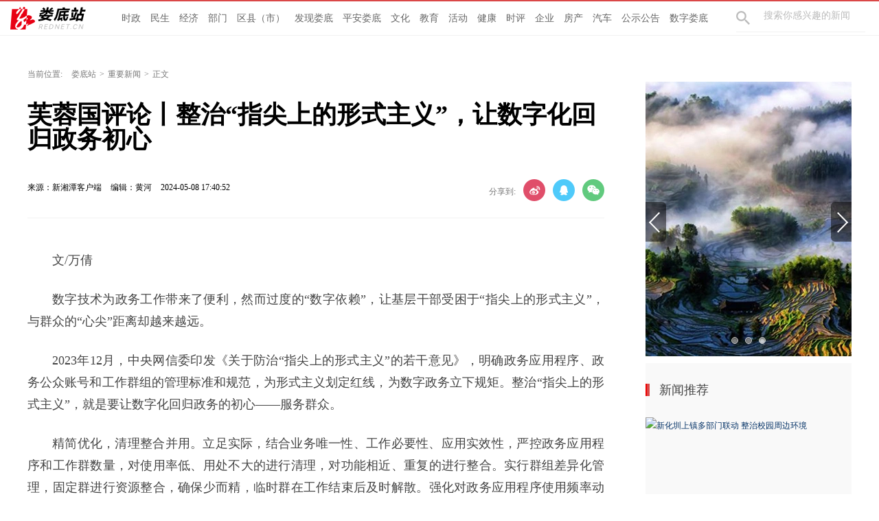

--- FILE ---
content_type: text/html; charset=utf-8
request_url: https://ld.rednet.cn/content/646849/90/13879293.html
body_size: 10058
content:






<!Doctype html>
<html>
<head>
<meta charset="utf-8" />
<meta https-equiv="X-UA-Compatible" content="IE=edge,chrome=1">
<meta name="viewport" content="width=device-width, initial-scale=1">
<meta name="viewport" content="width=1280, initial-scale=0.3">

<link rel="shortcut icon" type="image/x-icon" href="//www.rednet.cn/images/favicon.ico" media="screen" />
<base target="_blank" />

<link rel="canonical" href="https://ld.rednet.cn/content/646849/90/13879293.html">
<link rel="alternate" media="only screen and (max-width: 640px)" href="https://ld.rednet.cn/m/content/646849/90/13879293.html">

  <META name="filetype" content="1">
  <META name="publishedtype" content="1">
  <META name="pagetype" content="1">
  <META name="catalogs" content="11243">
  <META name="contentid" content="13879293">
  <META name="publishdate" content="2024-05-08 17:40:52">
  <META name="author" content="">
  <META name="source" content="新湘潭客户端">
<title>芙蓉国评论丨整治“指尖上的形式主义”，让数字化回归政务初心_重要新闻_娄底站_红网</title>
<meta name="description" content="">
<meta name="keywords" content="指尖上的形式主义">
<meta property="og:description" content="" />
<meta property="og:title" content="芙蓉国评论丨整治“指尖上的形式主义”，让数字化回归政务初心_重要新闻_娄底站" />
<link type="text/css" rel="stylesheet" href="//j.rednet.cn/site/static/css/list.css"/>
<link type="text/css" rel="stylesheet" href="//j.rednet.cn/site/static/css/list_red.css"/>
<link type="text/css" rel="stylesheet" href="//j.rednet.cn/site/static/css/idangerous.swiper.css">
<link type="text/css" rel="stylesheet" href="https://ld.rednet.cn/css/list.css"/>

  <link href="//j.rednet.cn/css/plyr.css" rel="stylesheet">
  <style>
      .plyr__control--overlaid {
        background: rgba(0,0,0,.7)  !important;
        padding: 0 !important;
      }
      .plyr__control--overlaid:focus, .plyr__control--overlaid:hover ,.plyr--video .plyr__control:hover{
        background: rgba(0,0,0,.7) !important;
      }
      .plyr__control--overlaid svg ,.tcp-skin .vjs-big-play-button .vjs-button-icon,.tcp-skin .vjs-big-play-button{
        width: 58px !important;
        height: 58px !important;
      }
      .plyr__control--overlaid svg{
        left: 0 !important;
      }
  </style>
  <!--[if lt IE 9]>
  <script src="//imgcache.qq.com/open/qcloud/video/tcplayer/ie8/videojs-ie8.js"></script>
  <![endif]-->
  <script src="//imgcache.qq.com/open/qcloud/video/tcplayer/lib/hls.min.0.8.8.js"></script>
  <script src="//imgcache.qq.com/open/qcloud/video/tcplayer/tcplayer.min.js"></script>
<script>
var siteId="17";
var siteUrl="https://ld.rednet.cn";
var channelId="11243";
var contentId="13879293";
var terminal="1";
</script>


  <!--[if lte IE 8]>
     <script src="//j.rednet.cn/site/static/js/lib/html5.js"></script>
  <![endif]-->
  <script type="text/javascript" src='//j.rednet.cn/js/plyr.polyfilled.js'></script>
  <script type="text/javascript" src="//j.rednet.cn/site/static/js/lib/jquery.js"></script>
  <script type="text/javascript" src="//j.rednet.cn/site/static/js/config.js" ></script>
  <script type="text/javascript" src="//j.rednet.cn/site_pc_common/js/jquery.qrcode.js" ></script>
  <script type="text/javascript" src="//j.rednet.cn/site/static/js/lib/idangerous.swiper.min.js"></script>
  <script src="//j.rednet.cn/site/static/js/lib/rednetAd.js" type="text/javascript" id="rednetAd"></script>
  <script type="text/javascript" src='//j.rednet.cn/site/static/js/lib/swfobject.js'></script>
  <script type="text/javascript" src="//j.rednet.cn/site/static/js/list_img.js"></script>

<link type="text/css" rel="stylesheet" href="//j.rednet.cn/site/static/css/jplayer.blue.monday.min.css"/>
<script type="text/javascript" src="//j.rednet.cn/site/static/js/jquery.jplayer.min.js"></script>

    <script>
        //pageStaticFilesPath=https://ld.rednet.cn/m
		var WXSHARE_TITLE = "芙蓉国评论丨整治“指尖上的形式主义”，让数字化回归政务初心";
		var WXSHARE_DESC = "";
		WXSHARE_LOGO = "";
		if(WXSHARE_LOGO==""||(!WXSHARE_LOGO)){
			WXSHARE_LOGO = "//j.rednet.cn/site/static/images/00.jpg";
		}
	</script>

	<script type="text/javascript" src="https://res.wx.qq.com/open/js/jweixin-1.2.0.js"></script>
	<script type="text/javascript" src="https://moment.rednet.cn/common/js/wxshare.js"></script>

  <script type="application/javascript">
	if (/AppleWebKit.*Mobile/i.test(navigator.userAgent) || /\(Android.*Mobile.+\).+Gecko.+Firefox/i.test(navigator.userAgent) || (/MIDP|SymbianOS|NOKIA|SAMSUNG|LG|NEC|TCL|Alcatel|BIRD|DBTEL|Dopod|PHILIPS|HAIER|LENOVO|MOT-|Nokia|SonyEricsson|SIE-|Amoi|ZTE/.test(navigator.userAgent))) {
	try {
		var url = window.location.href;
		url = url.replace("https://ld.rednet.cn", "https://ld.rednet.cn/m");
		window.location.href=url;
	} catch (e) {}
}
</script>

</head>
<body>

        <header class="wrapper">
        <!-- 栏目 开始-->
        <nav class="overf b-bottom b-top-4red nav m_b_10">
          <ul class="menu"  style="background: url(https://ld.rednet.cn/images/logo-cs.png) left center no-repeat;padding-left:155px;">

            <li><a href="https://ld.rednet.cn/channel/329.html">时政</a></li>
            <li><a href="https://ld.rednet.cn/channel/318.html">民生</a></li>
            <li><a href="https://ld.rednet.cn/channel/317.html">经济</a></li>
            <li><a href="https://ld.rednet.cn/channel/316.html">部门</a></li>
            <li><a href="https://ld.rednet.cn/channel/315.html">区县（市）</a></li>
            <li><a href="https://ld.rednet.cn/channel/327.html">发现娄底</a></li>
            <li><a href="https://ld.rednet.cn/channel/307.html">平安娄底</a></li>
            <li><a href="https://ld.rednet.cn/channel/328.html">文化</a></li>
            <li><a href="https://ld.rednet.cn/channel/326.html">教育</a></li>
            <li><a href="https://ld.rednet.cn/channel/319.html">活动</a></li>
            <li><a href="https://ld.rednet.cn/channel/325.html">健康</a></li>
            <li><a href="https://ld.rednet.cn/channel/312.html">时评</a></li>
            <li><a href="https://ld.rednet.cn/channel/324.html">企业</a></li>
            <li><a href="https://ld.rednet.cn/channel/323.html">房产</a></li>
            <li><a href="https://ld.rednet.cn/channel/322.html">汽车</a></li>
            <li><a href="https://ld.rednet.cn/channel/311.html">公示公告</a></li>
            <li><a href="http://szld.rednett.cn/">数字娄底</a></li>
          </ul>
          <div class="nav-search b-bottom h44 f14">
            <form name="searchform" action="//news-search.rednet.cn/search" target="_blank" accept-charset="utf-8" onsubmit="document.charset='utf-8';">
              <input type="text" class="search-txt f14" name="q" placeholder="搜索你感兴趣的新闻"><input type="hidden" name="s"  value="17">
              <a class="icon-search"><input class="search-btn1" type="submit" alt="" name=" " value=""></a>
            </form>
          </div>
    
        </nav>
        <!-- 栏目 结束-->
    
      </header>


  <main class="nBlock">

<div class="t-center adfile">
<script id='ad1561971058721_12'> new RedAd('ad1561971058721_12',17)</script>
</div>


    <section class="crumb m_t_35 block">
        <span class="">当前位置:</span>        
        <div id="div_listPageLocation" class="breadcrumb" >
<a href="/">娄底站</a>&gt;<a href="/channel/11243.html">重要新闻</a>&gt;<span>正文</span>        </div>
    </section>


    <section class="overf block">
      <section class="box_left f_left">
        <h1 class="p_t_30 f36 p_b_40 h36 fb">芙蓉国评论丨整治“指尖上的形式主义”，让数字化回归政务初心</h1>
        <div class="content_info">
          <span class="p_l_10">来源：新湘潭客户端</span>
          
          <span class="p_l_10">编辑：黄河 </span>
          <span class="p_l_10">2024-05-08 17:40:52</span>
          <span class="p_l_10" id="numpv"></span>
		  <section class="f_right detail_share_city" title="芙蓉国评论丨整治“指尖上的形式主义”，让数字化回归政务初心">
			  <label class="label">分享到:</label>
			  <a class="share_wb_city"></a>
			  <a class="share_qq_city"></a>
			  <a class="share_wx_ciry"  id="tcode"></a>
            <div id="qrcode" style="width:100px; height:100px; margin-top:15px; display:none;position: absolute;margin-left: 70px;z-index:99;"></div>
            <script>
            $('#qrcode').qrcode({
              text: location.href,
              height: 100,
              width: 100,
              src: '//j.rednet.cn/images/logo_25.jpg'
            })
          
            $("#tcode").mouseover(function (){  
                $("#qrcode").show();  
            }).mouseout(function (){  
                $("#qrcode").hide();  
            });  
          
            </script>
		  </section>
        </div>
		<div class="split_line"></div>

<div class="t-center adfile">
<script id='ad1561971076313_13'> new RedAd('ad1561971076313_13',17)</script>
</div>

        
<article class="f18 detail-article m_b_30">
<ct><p style="text-indent: 2em; text-align: justify;">文/万倩</p><p style="text-indent: 2em; text-align: justify;">数字技术为政务工作带来了便利，然而过度的“数字依赖”，让基层干部受困于“指尖上的形式主义”，与群众的“心尖”距离却越来越远。</p><p style="text-indent: 2em; text-align: justify;">2023年12月，中央网信委印发《关于防治“指尖上的形式主义”的若干意见》，明确政务应用程序、政务公众账号和工作群组的管理标准和规范，为形式主义划定红线，为数字政务立下规矩。整治“指尖上的形式主义”，就是要让数字化回归政务的初心——服务群众。</p><p style="text-indent: 2em; text-align: justify;">精简优化，清理整合并用。立足实际，结合业务唯一性、工作必要性、应用实效性，严控政务应用程序和工作群数量，对使用率低、用处不大的进行清理，对功能相近、重复的进行整合。实行群组差异化管理，固定群进行资源整合，确保少而精，临时群在工作结束后及时解散。强化对政务应用程序使用频率动态监测，对于长期使用频率较低的，及时关停或注销，防止“僵尸类”“空壳类”应用程序加重形式主义负担。</p><p style="text-indent: 2em; text-align: justify;">打通壁垒，数据互通共享。一表多填、重复报送、数据不共享等问题长期困扰基层。各级各部门应加强协同配合、整体联动，打通层级和部门间的数据壁垒，实现数据共享。坚持高位统筹，构建通用的信息系统，解决一次填报多处应用的问题，通过大数据综合分析、智能填报等自动化手段，提高工作效率，减轻重复填报负担。依托智慧城市平台，推动部门特色应用与城市智治综合应用贯通，让更多服务事项实现“一网通办”。</p><p style="text-indent: 2em; text-align: justify;">科学考核，注重工作实绩。破除“数据迷信”，清楚认识到基层工作不是以数据论英雄，而是直面和解决人民群众急难愁盼问题。科学制定考核指标，不看“痕迹”看“实绩”，坚持实践标准，以事察人、以绩论人，让敢担当、能干事、群众满意的干部有机会有舞台，进一步激发基层干部干事创业的积极性。同时，要争取考核内容和责任“瘦身”，厘清上级和基层之间的事权和责任，防止多头考核和重复考核。</p></ct>



<p class="f14 m_t_50 m_b_5 h20" style="color:#888">来源：新湘潭客户端</p>

<p class="f14 m_t_5 m_b_5 h20" style="color:#888">编辑：黄河 </p>


       <!--判断是否开启评论,只有开启评论的才可以点赞 -->
		<a id="toLike" class="fav like m_t_50 m_b_30">
        <span class="f18 starCount"></span>
       </a>

</article>


        
        <p class="f20 p_b_10 p_t_30 b-top-2gray3 cGray3">相关链接</p>
        <ul class="list14h35 border0 b-bottom-2gray3 p_b_20">
          <div id="div_relatedContentList" pageId="432" fetchDataType="1" terminal="1" pageSize="5">
          </div>
        </ul>
        <section class="p_t_20 overf">
          <div id="div_changshaSiteChannelList_bottom" pageId="432" fetchDataType="1" terminal="1">
            <ul class="f-left side-nav b-right">
              <p class="f20 t-left cGray3">频道精选</p>
                    <li channelid="7823"  class="active">
                      万宝新区
                    </li>
                    <li channelid="11243" >
                      重要新闻
                    </li>
                    <li channelid="307" >
                      平安娄底
                    </li>
                    <li channelid="308" >
                      乐游娄底
                    </li>
                    <li channelid="309" >
                      质量娄底
                    </li>
                    <li channelid="310" >
                      治超
                    </li>
                    <li channelid="311" >
                      公示公告
                    </li>
                    <li channelid="312" >
                      时评
                    </li>
                    <li channelid="313" >
                      专题
                    </li>
                    <li channelid="314" >
                      国内
                    </li>
                    <li channelid="315" >
                      区县（市）
                    </li>
                    <li channelid="316" >
                      部门
                    </li>
                    <li channelid="317" >
                      经济
                    </li>
                    <li channelid="318" >
                      民生
                    </li>
                    <li channelid="319" >
                      活动
                    </li>
                    <li channelid="320" >
                      商圈
                    </li>
                    <li channelid="321" >
                      红视听
                    </li>
                    <li channelid="322" >
                      汽车
                    </li>
                    <li channelid="323" >
                      房产
                    </li>
                    <li channelid="324" >
                      企业
                    </li>
                    <li channelid="325" >
                      健康
                    </li>
                    <li channelid="326" >
                      教育
                    </li>
                    <li channelid="327" >
                      发现娄底
                    </li>
                    <li channelid="328" >
                      文化
                    </li>
                    <li channelid="329" >
                      时政
                    </li>
                    <li channelid="345" >
                      融媒体
                    </li>
            </ul>
          </div>
          <ul class="f-right recommend-nav m_b_20">
              <div id="div_newsListBychannel" pageId="1703" fetchDataType="1" terminal="1">
                <div class="loading"></div>
               </div>         
            </ul>

        </section>
      
      </section>

    <section class="box-right f-right">
    <aside>
      <!-- 幻灯 -->
       <div id="div_threeImg_tjw" class="module" style="height:400px;" pageId="143" fetchDataType="2" terminal="1" moduleName="轮播新闻" moduleType="1" manualData="[{'id':'11709829','title':'集体经济百村｜新化油溪桥村：探索经济发展&#8220;4+&#8221;模式&#32;走出乡村振兴&#8220;甜蜜路&#8221;','contentUrl':'https://ld.rednet.cn/content/2022/08/10/11709829.html','multiLine':0,'urlCloud':'https://img.rednet.cn/2022/08-11/1660214196455-dwyn5s78a3608.jpg','summary':'从&#8220;省级特困&#8221;到&#8220;全国十大乡村振兴示范村&#8221;，从&#8220;空心村&#8221;到人人安居的美丽新乡村，从困在山区的&#8220;野麻雀&#8221;到飞上乡村振兴枝头的&#8220;金凤凰&#8221;，多年来，油溪桥村先后获得中国美丽休闲乡村、全国文明村、国家AAA级景区、全国百强特色村庄、全国乡村治理示范村等多项国家、省、市级荣誉称号。集体经济、乡村治理、生态保护成为了这片土地上发生&#8220;山乡巨变&#8221;的&#8220;神奇密码&#8221;。','publishTime':'2022-08-11 09:01:08','channelNames':'娄底站/经济,时刻/头条,时刻/娄底,商务频道/国内贸易'},{'id':'11687919','title':'解读｜2022年娄底市旅发大会承办地，缘何花落新化县？','contentUrl':'https://ld.rednet.cn/content/2022/08/04/11687919.html','multiLine':0,'urlCloud':'https://img.rednet.cn/2022/08-11/1660214565664-wuthob6y3wi09.jpg','summary':'新化县凭借其独特的资源优势、品牌优势、服务优势成功抢得&#8220;头彩&#8221;，一举成为承办娄底市旅发大会的首位&#8220;幸运儿&#8221;。不止出手快，更是实力强，作为娄底旅游发展龙头，新化县正在为全市旅游产业升级打响&#8220;头炮&#8221;。','publishTime':'2022-08-04 15:09:57','channelNames':'娄底站/区县（市）,娄底站/旅游资讯,时刻/娄底'},{'id':'11708370','title':'永不止步的文明&#8220;长跑&#8221;&#8212;&#8212;娄底立足常设常态长效推进城乡全域文明创建纪实','contentUrl':'https://ld.rednet.cn/content/2022/08/10/11708370.html','multiLine':0,'urlCloud':'https://img.rednet.cn/2022/08-18/1660816848618-2jrr5y7wi6c86.jpg','summary':'霞光洒满大地，美景尽收眼底。走在娄底街头，道路整齐干净、四通八达；城市被绿色渲染出浓墨重彩，市民推窗见绿、出门见园、行路见荫；农贸市场里&#8220;烟火气&#8221;与&#8220;高颜值&#8221;并存，各类新鲜蔬菜青翠欲滴；公共厕所神奇地变成城市驿站，提供多种便民服务，释放城市温暖；生态环境治理持续加码，蓝天常在、绿水长流、鱼翔浅底、繁星闪耀的宜居环境令人自豪。','publishTime':'2022-08-11 13:32:14','channelNames':'娄底站/民生,时刻/娄底'}]" pageSize="3" fileid="null" subAppId="null">
              <div class="swiper-container section-plane-margin-40" id="swiper1" style="max-width:300px;max-height: 400px">
                <div class="swiper-wrapper">
                        <div class="swiper-slide">
                          <a href="https://ld.rednet.cn/content/2022/08/10/11709829.html"  target="_blank">
                              <img class="img-responsive bannerImg" src="https://img.rednet.cn/2022/08-11/1660214196455-dwyn5s78a3608.jpg/300+400" alt="集体经济百村｜新化油溪桥村：探索经济发展“4+”模式 走出乡村振兴“甜蜜路”" border="0" width="300" height="150">
                          </a>
                        </div>
                        <div class="swiper-slide">
                          <a href="https://ld.rednet.cn/content/2022/08/04/11687919.html"  target="_blank">
                              <img class="img-responsive bannerImg" src="https://img.rednet.cn/2022/08-11/1660214565664-wuthob6y3wi09.jpg/300+400" alt="解读｜2022年娄底市旅发大会承办地，缘何花落新化县？" border="0" width="300" height="150">
                          </a>
                        </div>
                        <div class="swiper-slide">
                          <a href="https://ld.rednet.cn/content/2022/08/10/11708370.html"  target="_blank">
                              <img class="img-responsive bannerImg" src="https://img.rednet.cn/2022/08-18/1660816848618-2jrr5y7wi6c86.jpg/300+400" alt="永不止步的文明“长跑”——娄底立足常设常态长效推进城乡全域文明创建纪实" border="0" width="300" height="150">
                          </a>
                        </div>
                  
                </div>
                <div class="swiper1-button-prev">
                  <img src="https://ld.rednet.cn/images/Arrow_left_normal_s.png" alt="">
                </div>
                <div class="swiper1-button-next">
                  <img src="https://ld.rednet.cn/images/Arrow_right_normal_s.png" alt="">
                </div>
                <div class="swiper-pagination-1"></div>
              </div>
      </div>
      <div class="aside-wrap">
        <div class="nav-title m_t_10">新闻推荐</div>
        <!-- 新闻推荐：第一条图片新闻 -->
        <div id="div_xwtj_img" class="module" style="height:150px;" pageId="143" fetchDataType="1" terminal="1" moduleName="新闻推荐-图文" moduleType="1" pageSize="1" imageRatio="2:1" channelId="329" excludeNum="0" manualData="[]">
                <div class="p_b_10 pr">
                  <a href="https://ld.rednet.cn/nograb/646045/51/15623558.html" target="_blank" style="position:relative;width:300px;display:block;height:150px">
                      <img src="https://imgs.rednet.cn/data/24/IMAGE_TENANT_LIB/IMAGE/7032307/2026/1/17/a729dc4014fb49a8be2def4dc34cc04e.png" alt="新化圳上镇多部门联动 整治校园周边环境">
                    
                    <span class="a-img-title">新化圳上镇多部门联动 整治校园周边环境</span>
                  </a>
                 
                </div>
        </div>

        <div id="div_xwtj_list" class="module" style="min-height:170px;" pageId="143" fetchDataType="1" excludeNum="0" terminal="1" moduleName="新闻推荐-列表" moduleType="1" pageSize="5" channelId="318" manualData="[]">
            <ul class="list14h34" style="padding-bottom:21px;">
                  <li>
                    <a href="https://ld.rednet.cn/nograb/646045/50/15623150.html" title="@娄底市民，下周最低气温将降至-2℃左右" target="_blank">
                      <span></span> | @娄底市民，下周最低气温将降至-2℃左右</a>
                  </li>
                  <li>
                    <a href="https://ld.rednet.cn/nograb/646045/58/15616958.html" title="双峰县：轮休遇险情 医护夫妻联手勇救落水八旬老人" target="_blank">
                      <span></span> | 双峰县：轮休遇险情 医护夫妻联手勇救落水八旬老人</a>
                  </li>
                  <li>
                    <a href="https://ld.rednet.cn/nograb/646045/58/15616622.html" title="聚焦两会丨35个名词解释，助您读懂2026年娄底发展蓝图" target="_blank">
                      <span></span> | 聚焦两会丨35个名词解释，助您读懂2026年娄底发展蓝图</a>
                  </li>
                  <li>
                    <a href="https://ld.rednet.cn/nograb/646045/58/15615058.html" title="用担当作答 以笃行守护——记“全省担当作为优秀干部”彭希勇" target="_blank">
                      <span></span> | 用担当作答 以笃行守护——记“全省担当作为优秀干部”彭希勇</a>
                  </li>
                  <li>
                    <a href="https://ld.rednet.cn/nograb/646045/94/15589335.html" title="【禁燃禁放】烟花爆竹危害多 禁燃禁放要记牢" target="_blank">
                      <span></span> | 【禁燃禁放】烟花爆竹危害多 禁燃禁放要记牢</a>
                  </li>
            </ul>
        </div>
      </div>


      <div class="aside-wrap">
        <div class="nav-title">专题推荐</div>
        <div class="p_b_10 pr">
          <div id="div_topic_img_2" class="module" style="min-height:220px;" pageId="143" fetchDataType="2"  terminal="1" moduleName="专题推荐-图文" moduleType="1" pageSize="2" imageRatio="2:1" manualData="[{'id':'10701234','title':'新征程&#32;再出发&#8212;&#8212;聚焦娄底两会','contentUrl':'https://ld.rednet.cn/content/2021/12/31/10701234.html','multiLine':0,'urlCloud':'https://img.rednet.cn/2022/01-13/1642060382516-gxk6xuaxpxh5.jpg','summary':'时刻新闻，在你身边','publishTime':'2022-01-01 20:12:53','channelNames':'娄底站/专题,时刻/娄底'},{'title':'时刻专题|&#9;第九届&#8220;湘博会&#8221;专题','contentUrl':'https://moment.rednet.cn/topic/?topicId=2507','urlCloud':'https://img.rednet.cn/2018/09-30/1538302808652-kysggniu6o87.jpg','summary':''}]" fileid="null" subAppId="null">
                <div style="position:relative">
                  <a href="https://ld.rednet.cn/content/2021/12/31/10701234.html" target="_blank" style="position: relative;display: block;">
                      <img src="https://img.rednet.cn/2022/01-13/1642060382516-gxk6xuaxpxh5.jpg/300+150" alt="新征程 再出发——聚焦娄底两会" border="0" width="300" height="150">

                    <span class="a-img-title">新征程 再出发——聚焦娄底两会</span>
                  </a>
                </div> 
                <div style="position:relative">
                  <a href="https://moment.rednet.cn/topic/?topicId=2507" target="_blank" style="position: relative;display: block;">
                      <img src="https://img.rednet.cn/2018/09-30/1538302808652-kysggniu6o87.jpg/300+150" alt="时刻专题|	第九届“湘博会”专题" border="0" width="300" height="150">

                    <span class="a-img-title">时刻专题|	第九届“湘博会”专题</span>
                  </a>
                </div> 
            </div>
        </div>

        <div id="div_topic_list" class="module" style="min-height:70px;" pageId="143" fetchDataType="2"  terminal="1" moduleName="新闻推荐-列表" moduleType="1" pageSize="2" manualData="[{'title':'时刻专题|娄底商粮','contentUrl':'https://moment.rednet.cn/topic/?topicId=1565'},{'title':'时刻专题|兴娄担保：建设新娄底&#32;力挑&#8220;千钧担&#8221;','contentUrl':'https://moment.rednet.cn/topic/?topicId=1499'}]">
            <ul class="list14h34">
                  <li>
                    <a href="https://moment.rednet.cn/topic/?topicId=1565" title="时刻专题|娄底商粮" target="_blank">时刻专题|娄底商粮</a>
                  </li>
                  <li>
                    <a href="https://moment.rednet.cn/topic/?topicId=1499" title="时刻专题|兴娄担保：建设新娄底 力挑“千钧担”" target="_blank">时刻专题|兴娄担保：建设新娄底 力挑“千钧担”</a>
                  </li>
            </ul>
        </div>
      </div>



      <div class="aside-wrap">
        <div class="nav-title">图解娄底</div>

        <div class="p_b_10 pr">
          <div id="div_tjcz_img"  class="module" style="min-height:150px;"  pageId="143" fetchDataType="2" terminal="1" moduleName="图解娄底-图文" moduleType="1" pageSize="1" imageRatio="16:9" manualData="[{'title':'万宝新区：两型建设有范&#32;蓝天白云你最美','contentUrl':'https://ld.rednet.cn/content/329/2018/0701/130327.html','urlCloud':'https://img.rednet.cn/2018/07-09/a69b7a2a-3f09-48de-8bef-f0527cbacd14.jpg'}]">
                          <a href="https://ld.rednet.cn/content/329/2018/0701/130327.html" target="_blank" style="display: block;position: relative;height:150px;">
                            
                              <img src="https://img.rednet.cn/2018/07-09/a69b7a2a-3f09-48de-8bef-f0527cbacd14.jpg/300+150" alt="万宝新区：两型建设有范 蓝天白云你最美" border="0" width="300" height="150">

                            <span class="a-img-title">万宝新区：两型建设有范 蓝天白云你最美</span>
                          </a>  
            </div>
        </div>

        <div id="div_tjcz_list"  class="module" style="min-height:35px;" pageId="143" fetchDataType="1" terminal="1" moduleName="图解娄底-列表" moduleType="1" pageSize="1">
                <ul class="list14h34">
                    <li>
                        <a href="https://ld.rednet.cn/content/646045/59/15620013.html" title="平凡岗·平安盾⑧｜“云上智探”刘立：以数据为剑，守护双峰平安" target="_blank">平凡岗·平安盾⑧｜“云上智探”刘立：以数据为剑，守护双峰平安</a>
                      </li>
                </ul>
        </div>
      </div>
    </aside>
  </section>
    </section>
  </main>




  <section class="readnext  m_t_50">
    <div class="readnex_detail">
      <p class="f18 p_b_30 p_t_50 cGray9">阅读下一篇</p>
      <h1 class="p_b_40">
        <div id="div_nextNews">
              <a class="f36 cGray3" href="https://ld.rednet.cn/content/646849/90/13877436.html" title="芙蓉国评论丨“文博热”升温，文化自信扬帆起航">芙蓉国评论丨“文博热”升温，文化自信扬帆起航</a>
        </div>

      </h1>
      <a class="btn" href="//www.rednet.cn" title="返回红网首页">返回红网首页</a>
      <a class="btn" href="https://ld.rednet.cn" title="返回娄底站首页">返回娄底站首页</a>
    </div>
  </section>


  <script type="text/javascript" src="//j.rednet.cn/site/static/wap/js/wap-function.js"></script>
  <script type="text/javascript" src="//j.rednet.cn/site_pc_common/js/common.js" ></script>
  <script type="text/javascript" src="//j.rednet.cn/site/static/js/tokenRead.js"></script>
  <script>

     mutiVideoCheck();
      var siteName = "娄底站";
     var siteId = "17";
     var channelId = "11243";
     var contentId  = "13879293";
    (function(){
	   $(".detail_share").on('click',function(e){
        if($(e.target).hasClass("share_wb")){
          shareTo("WB","芙蓉国评论丨整治“指尖上的形式主义”，让数字化回归政务初心")
        }else if($(e.target).hasClass("share_qq")){
          shareTo("QQ","芙蓉国评论丨整治“指尖上的形式主义”，让数字化回归政务初心")
        }
      })
	 $(".detail_share_city").on('click',function(e){
			if($(e.target).hasClass("share_wb_city")){
				shareTo("WB","芙蓉国评论丨整治“指尖上的形式主义”，让数字化回归政务初心")
			}else if($(e.target).hasClass("share_qq_city")){
				shareTo("QQ","芙蓉国评论丨整治“指尖上的形式主义”，让数字化回归政务初心")
			}
		})
      var site = "https://ld.rednet.cn";
      var contentId  = "13879293";
      var ckie = site + '-favCookieUUID-' + contentId;
      $(".detail_share").on('click',function(e){
        if($(e.target).hasClass("share_wb")){
          shareTo("WB","芙蓉国评论丨整治“指尖上的形式主义”，让数字化回归政务初心")
        }else if($(e.target).hasClass("share_qq")){
          shareTo("QQ","芙蓉国评论丨整治“指尖上的形式主义”，让数字化回归政务初心")
        }
      })
      $.ajax({
          type: "get",
          url: APIURL + "/content/star/" + contentId,
          success: function(data){
              $(".starCount").html(data);
          }
      });
      $(".fav").on('click',function(){
        var cookieUUID = getCookie(ckie)
        if(!getCookie(ckie)){
          addFav();
        }else{
          if(cookieUUID && cookieUUID.indexOf(contentId + '-fav') < 0){
            addFav()
          }else{
            alert('您已点赞！')
          }
        }
      });
      function addFav(){
          setCookie(ckie,contentId + '-fav-'+new Date().getTime());
          $.ajax({
            type: "put",
            url: APIURL + "/content/star/" + contentId,
            data:{
              'cookieUUID': getCookie(ckie)
            },
            dataType:'text',
            success: function(data){
                //$(".starCount").html(data);
                 var tmpData = $(".starCount").html();
                 $(".starCount").html(Number(tmpData)+1);
            }
          });
      }
    })();

//阅读量显示
//showClicks();
  </script>
  
<script type="text/javascript" src="//j.rednet.cn/site_pc_common/js/detail.js"></script>





        <footer class="nfooter_city">
      <section class="nBlock">
        <div class="overf ">
          <div class="about t-center">
            <a href="//www.rednet.cn/aboutus/">关于我们</a>
            <a href="//www.rednet.cn/ad/">广告业务</a>
            <a href="//www.rednet.cn/zhaopin/">红网诚聘</a>
            <a href="http://tg.rednet.cn/">网上投稿</a>
            <a href="//www.rednet.cn/xwxs/">新闻热线</a>
            <a href="//www.rednet.cn/union/">友情链接</a>
            <a href="//www.rednet.cn/help/">帮助中心</a>
          </div>
        </div>
    </footer>
    <script type="text/javascript">
      (function(w,d,g,r){
          w['_wd_o']=r;
          w[r]=w[r]||function(){arguments.t=1*new Date(),(w[r].q=w[r].q||[]).push(arguments);};
          var a=d.createElement('script'),m=d.getElementsByTagName('script')[0];
          a.async=1;
          a.src=g;m.parentNode.insertBefore(a,m);
        })(window,document,'//cl3.webterren.com/webdig.js?z=41','_wa');
      _wa('wd_paramtracker', '_wdxid=000000000000000000000000000000000000000000');

(function(){
    var bp = document.createElement('script');
    var curProtocol = window.location.protocol.split(':')[0];
    if (curProtocol === 'https'){
   bp.src = 'https://zz.bdstatic.com/linksubmit/push.js';
  }
  else{
  bp.src = 'http://push.zhanzhang.baidu.com/push.js';
  }
    var s = document.getElementsByTagName("script")[0];
    s.parentNode.insertBefore(bp, s);
})();

    </script>


<div style="display:none;"><script type="text/javascript">document.write(unescape("%3Cspan id='cnzz_stat_icon_1280700905'%3E%3C/span%3E%3Cscript src='https://v1.cnzz.com/z_stat.php%3Fid%3D1280700905' type='text/javascript'%3E%3C/script%3E"));</script></div>



--- FILE ---
content_type: text/css
request_url: https://ld.rednet.cn/css/list.css
body_size: 3046
content:
.calendar {width: 274px;height: auto;/*margin: 0 13px;*/background: #fff;font-size: 14px;}
.calendar .layui-laydate .layui-this{background-color: #fb4747!important;}
.detail_share{height:24px;}
.detail_share .label{position:relative;top:-10px; color: #777;}
.share_wx,.share_wb,.share_qq{display:inline-block;width: 32px;height: 32px;background: url(../images/icon-share.png) 0 0 no-repeat;margin-left:8px;}
.share_wb{background: url(../images/icon-share2.png) -32px 0 no-repeat;}
.share_qq{background: url(../images/icon-share2.png) -64px 0 no-repeat;}
.share_wx{background: url(../images/icon-share2.png) 0 0 no-repeat;}
.share_wb:hover{background: url(../images/icon-share2.png) -32px -32px no-repeat;}
.share_qq:hover{background: url(../images/icon-share2.png) -64px -32px no-repeat;}
.share_wx:hover{background: url(../images/icon-share2.png) 0 -32px no-repeat;}
ul.news-list{margin-left:125px;border-top:1px solid #ededed;}
ul.news-list li{height:50px;line-height: 50px;border-bottom: 1px solid #ededed;color: #444;}
ul.news-list li .time{color:#bbb;} 
ul.news-list li a{color:#333;}
ul.news-list li a:hover{color: #fb4747;}
ul.news-list li span:first-child{width: 520px; padding-left: 10px; overflow: hidden; display: -webkit-box; -webkit-box-orient: vertical; -webkit-line-clamp: 1;}

ul.side-nav{line-height: 45px;color: #444;font-size: 16px;text-align: center;width:120px;}
ul.side-nav li a{color: #444; display: block;}
ul.side-nav li a:hover{color: #fff;}
ul.side-nav li:hover{background: #fb4747; color: #fff;}
ul.side-nav li.active{background: #fb4747;color: #fff;cursor: pointer;}
ul.side-nav li.active a{color: #fff;}

ul.recommend-nav{color: #bbb;font-size: 12px;width: 660px;}
ul.recommend-nav li{border-bottom: 1px solid #ededed;padding: 20px 0;height: 85px;}
ul.recommend-nav li h3{font-size: 20px;color: #333;width: 510px;overflow: hidden;float: right;height: 24px;font-weight: normal;}
ul.recommend-nav li.noPic{height: 70px;}
ul.recommend-nav li.noPic h3,ul.recommend-nav li.noPic p{width: 100%;}
ul.recommend-nav li.noPic p{margin-top:27px;}
ul.recommend-nav li h3 a{color: #333;}
ul.recommend-nav li h3 a:hover{color: #fb4747;}
ul.recommend-nav li img{width: 130px;height: 84px;display: block;float:left;}
ul.recommend-nav li p{width: 510px;height: 20px;line-height: 20px;font-size: 12px;float: right;margin-top:42px;}
ul.recommend-nav li p .source{border:1px solid #bbb;font-size: 14px;margin-right: 10px;padding: 0 8px;border-radius: 4px;}
ul.recommend-nav li p a.share{background: url(../images/icon-share.png) no-repeat;width: 18px;height: 18px;float: right;margin-right: 75px;display: block;}
ul.recommend-nav li p a.share:hover{background: url(../images/icon-share.png) 0 -18px no-repeat;}

.loadmore{display:block;height: 48px;line-height: 50px;text-align: center;font-size: 16px;color: #a6a6a6;width: 588px;border: 1px solid #ccc;cursor: pointer;margin: 0 30px;border-radius: 4px;}
.loadmore em{background: url(../images/icon-more.png) no-repeat;width: 16px;height: 16px;display: inline-block;margin: 0 15px;}
.loadmore:hover em{background: url(../images/icon-more.png) 0 -16px no-repeat;}
.aside-wrap{background: #f9f9f9;}
.nav-title{position: relative; height: 78px;line-height:78px;font-size:18px;padding-left:20px;background: #f9f9f9; color: #444;}
.nav-title:before{ content:"";   width: 4px;height: 18px;display: block;overflow: hidden;position: absolute;left: 0;top:30px; border-left: 2px solid #e00;}
.split_line{border-top: 1px solid #f2f2f2; margin-top: 32px;}

ul.list14h34 { width:100%; display:block; overflow:hidden;  font-size:14px; }
ul.list14h34 li {  margin:0px; padding:0px; overflow:hidden;  display:block; height:34px;  line-height:34px;}
ul.list14h34 li a,ul.list14h35 li a:visited{ color:#444; padding-left:15px;display:block;  overflow:hidden; }
ul.list14h34 li a:hover{ color:#fb4747;}

.a-img-title{width: 285px;height: 35px;line-height: 35px;background: url(../images/bg-line.png) repeat-x;color: #fff;font-size: 14px;color: #fff;
position: absolute;left: 0; bottom: 0; padding-left:15px;cursor: pointer;overflow: hidden;text-overflow:ellipsis;white-space: nowrap;}
.swiper-slide a{height: 400px;}
#div_topic_img_2 a {display: block; height: 150px;}
#div_topic_img_2 div:first-child{margin-bottom: 20px;}
#div_topic_list{padding-bottom: 20px; margin-bottom: 20px;}
#div_xwtj_list{margin-top: 10px; margin-bottom: 20px;}
#div_tjcs_list{padding-bottom: 20px;}
.box-left1 .content_info{color: #777;}

.detail-article{line-height: 32px;border-bottom:1px solid #fff; color: #444;}
.detail-article p{margin: 25px 0;}
.fav{display: block;width: 42px;height: 42px; background: url(../images/icon-like.png) 0 0 no-repeat;margin: 64px auto 96px auto; color: #ccc;position: relative}
.fav span{position: absolute;top:46px;text-align: center;width: 100%;display: inline-block;}
.fav:hover{background: url(../images/icon-like.png) 0 -42px no-repeat;}

.readnext{height: 300px;background: #f5f5f5;}
.readnext .readnext-detail{margin-left:230px;}
.readnext .readnext-detail a.btn{display:inline-block;height: 38px;line-height: 40px;text-align: center;font-size: 14px;color: #a3a3a3;width: 160px;border: 1px solid #ccc;cursor: pointer;border-radius: 4px; margin-right: 15px; background: #fff;}
.readnext .readnext-detail a.btn:hover { background: #fb4747; color: #fff; border-color: #fb4747; }

.layui-laydate, .layui-laydate-hint{width: 290px;}.
#div_topic_img_2 div{position: relative;}
#div_relatedContentList li a{color: #444;}
#div_relatedContentList li a:hover{color: #fb4747; text-decoration: none;}

.video-js{margin: 0 auto 20px;}
/*轮播图*/
.swiper-slide {
    text-align: center;
    font-size: 18px;
    background: #fff;
    position: relative;
    /* Center slide text vertically */
    display: -webkit-box;
    display: -ms-flexbox;
    display: -webkit-flex;
    display: flex;
    -webkit-box-pack: center;
    -ms-flex-pack: center;
    -webkit-justify-content: center;
    justify-content: center;
    -webkit-box-align: center;
    -ms-flex-align: center;
    -webkit-align-items: center;
    align-items: center;
}
.swiper-container {
    width:100%;
    color: #fff;
    text-align: center;
}
.swiper-container .swiper-slide img{
    width:300px;height: 400px;
}
.swiper-pagination-1 {
    position: absolute;
    z-index: 20;
    bottom: 10px;
    width: 100%;
    text-align: center;
}
.swiper-pagination-2 {
    position: absolute;
    z-index: 20;
    bottom: 10px;
    width: 98%;
    text-align: right;
}
.swiper-pagination-switch {
    display: inline-block;
    width: 8px;
    height: 8px;
    border-radius: 8px;
    /*background: #555;*/
    margin: 0 5px;
    opacity: 0.8;
    border: 1px solid #f2f2f2;
    cursor: pointer;
}
.swiper-active-switch {
    background: #f2f2f2;
}
.swiper1-button-prev,.swiper2-button-prev{
    position: absolute;
    top: 50%;
    margin-top: -25.2px;
    left: 0;
}
.swiper_tip{
    position: absolute;
    bottom: 0;
    width: 100%;
    left: 0;
    line-height: 60px;
    font-size: 26px;
    text-align: left;
    text-indent: 10px;
    height: 60px;
    color: #fff;
    filter:progid:DXImageTransform.Microsoft.Gradient(gradientType=0,startColorStr=rgba(255, 255, 255,0.5),endColorStr=rgba(0, 0, 0,0.8));
    background: -ms-linear-gradient(top, rgba(255, 255, 255,0), rgba(0, 0, 0,0.8));
    background: -moz-linear-gradient(top, rgba(255, 255, 255,0),rgba(0, 0, 0,0.8));
    background: -webkit-gradient(linear, 0% 0%, 0% 100%, from(rgba(255, 255, 255,0)),to(rgba(0, 0, 0,0.8)));
    background: -webkit-linear-gradient(top, rgba(255, 255, 255,0),rgba(0, 0, 0,0.8));
    background: -o-linear-gradient(top, rgba(255, 255, 255,0),rgba(0, 0, 0,0.8));
}
.swiper_tip_1{
    text-align:center;
    font-size: 22px;
}
.swiper1-button-next,.swiper2-button-next{
    position: absolute;
    top: 50%;
    margin-top: -25.2px;
    right: 0;
}
.swiper2-button-prev,.swiper2-button-next{
    margin-top: -30px;
}
/*--paging新的分页--*/
.pagination{
	display:inline-block;
	padding-left:0;
	margin:20px 0;
    border-radius:4px;
    font-size: 14px;
}
.pagination>li{display:inline}  
.pagination>li>a,.pagination>li>span{
	position:relative;
	float:left;
	padding:0;
	width: 28px;
	height: 28px;
	line-height: 28px;
	text-align: center;
	margin-right: 10px;
	margin-left:-1px;
	color:#444444;
	text-decoration:none;
	background-color:#fff;
	border:1px solid #f2f2f2;
	border-radius: 6px;
	cursor: pointer;
	-webkit-touch-callout: none;
	-webkit-user-select: none;
	-khtml-user-select: none;
	-moz-user-select: none;
	-ms-user-select: none;
	user-select: none;
}
.pagination>li:first-child>a,.pagination>li:first-child>span{
	margin-right:10px;
	border-radius:6px;
	border: 1px solid #f2f2f2;
	padding: 0;
	width: 58px;
	line-height:28px;
	height: 28px;
	text-align: center;
	color: #444444;
}
.pagination>li:last-child>a,.pagination>li:last-child>span{
	border-radius:6px;
	margin-right:10px;
	border: 1px solid #f2f2f2;
	padding: 0;
	width: 58px;
	line-height:28px;
	height: 28px;
	text-align: center;
	color: #444444;
}
.pagination>li>a:focus,.pagination>li>a:hover,.pagination>li>span:focus,.pagination>li>span:hover{
	z-index:2;
	color:#444444;
	background-color:#eee;
	border-color:#ddd;
}  
.pagination>.active>a,.pagination>.active>a:focus,.pagination>.active>a:hover,.pagination>.active>span,.pagination>.active>span:focus,.pagination>.active>span:hover{
	z-index:3;
	color:#fff;
	cursor:default;
	background-color:#f05156;
	border-color:#f05156;
}  
.pagination>.disabled>a,.pagination>.disabled>a:focus,.pagination>.disabled>a:hover,.pagination>.disabled>span,.pagination>.disabled>span:focus,.pagination>.disabled>span:hover{
	color:#777;
	cursor:not-allowed;
	background-color:#fff;
	border-color:#ddd;
}  
.pagination-lg>li>a,.pagination-lg>li>span{
	padding:10px 16px;
	font-size:18px;
	line-height:1.3333333;
}  
.pagination-lg>li:first-child>a,.pagination-lg>li:first-child>span{
	border-radius:6px;

}  
.pagination-lg>li:last-child>a,.pagination-lg>li:last-child>span{
	border-top-right-radius:6px;
	border-bottom-right-radius:6px;
}  
.pagination-sm>li>a,.pagination-sm>li>span{
	padding:5px 10px;
	font-size:12px;
	line-height:1.5;
}  
.pagination-sm>li:first-child>a,.pagination-sm>li:first-child>span{
	border-top-left-radius:3px;
	border-bottom-left-radius:3px;
}  
.pagination-sm>li:last-child>a,.pagination-sm>li:last-child>span{
	border-top-right-radius:3px;
	border-bottom-right-radius:3px;
}  
.pager{
	padding-left:0;
	margin:20px 0;
	text-align:center;
	list-style:none;
}  
.pager li{
	display:inline;
}  
.pager li>a,.pager li>span{
	display:inline-block;
	padding:5px 14px;
	background-color:#fff;
	border:1px solid #ddd;
	border-radius:15px;
}  
.pager li>a:focus,.pager li>a:hover{
	text-decoration:none;
	background-color:#eee;
}  
.pager .next>a,.pager .next>span{
	float:right;
}  
.pager .previous>a,.pager .previous>span{
	float:left;
}  
.pager .disabled>a,.pager .disabled>a:focus,.pager .disabled>a:hover,.pager .disabled>span{
	color:#777;
	cursor:not-allowed;
	background-color:#fff;
}
.pageJump{
	display:inline-block;font-size: 14px;
	padding-left:0;
	margin:20px 10px;
	border-radius:4px;
	vertical-align:top;
}
.pageJump .button,.pageJump input{
	font-size:14px;
	padding:0;

	margin-left:-1px;
	line-height:1.42857143;
	color:#444444;
	text-decoration:none;
	background-color:#fff;
	border:1px solid #ddd
}
.pageJump input{
	width: 60px;
	height: 25px;
	border-radius: 6px;
	text-align: center;
}
.pageJump .button{
	width: 40px;
	height: 25px;
	margin-left: 10px;
	border-radius: 6px;
}
.pageJump-lg .button,.pageJump-lg input{
	padding:10px 16px;
	font-size:18px;
	line-height:1.3333333;
}
.pageJump-sm .button,.pageJump-sm input{
	padding:5px 10px;
	line-height:1.5;
}
.back-to-home{position: absolute;left:0;width: 160px;height: 60px;cursor: pointer;}


.detail_article_content p img.filetypeIco{width:auto;}

/*组图样式公共模板用不可删除*/
.min_img{width:720px;}
.min_img li{width:230px;}
.min_img img{max-width:95%}
.min_img ul{margin-left:0px;}